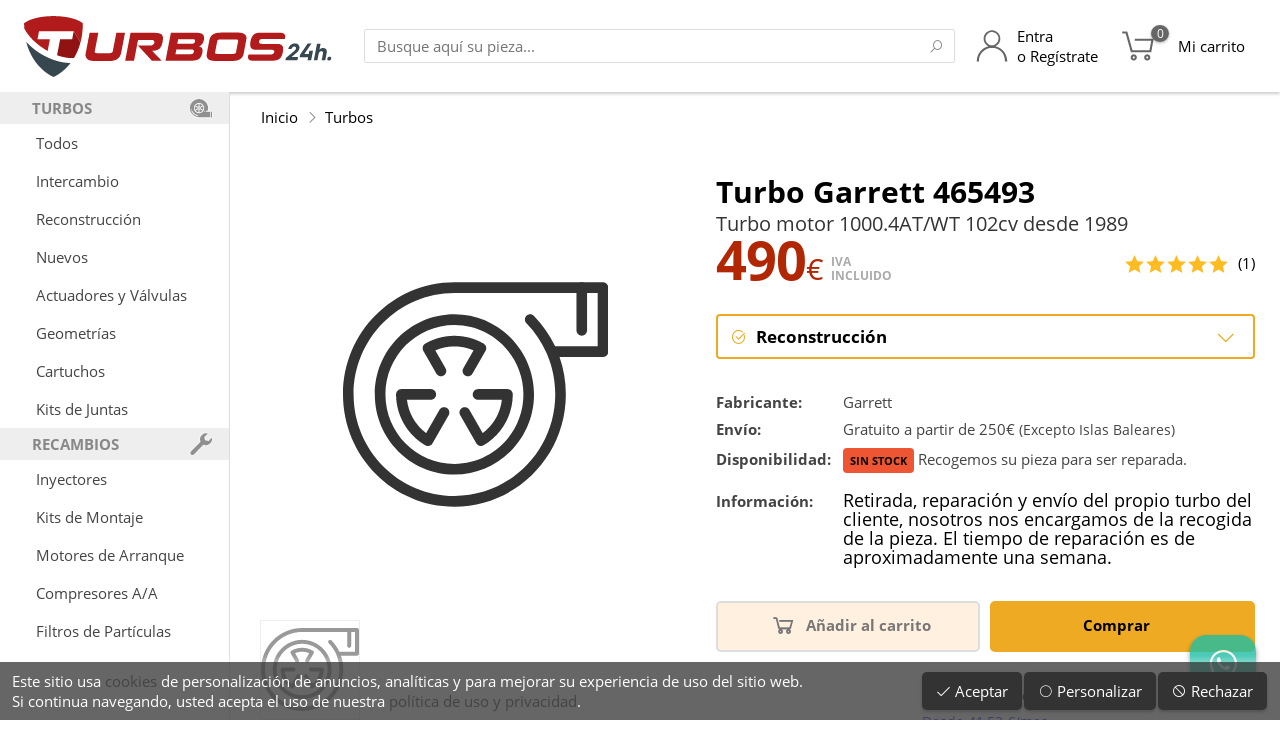

--- FILE ---
content_type: text/html; charset=UTF-8
request_url: https://www.turbos24h.com/i/Turbo-1989-Garrett/465493/
body_size: 34967
content:
<!doctype html>
<html lang="es">
<head>
	<meta http-equiv="Content-Type" content="text/html; charset=UTF-8" />
	<meta name="description" content="Turbo Garrett 465493 para Turbo motor 1000.4AT/WT 102cv desde 1989 referencias compatibles: 312144 312730 465493-0001" />
	<meta name="generator" content="Pablo Rodr&iacute;guez Rey 0.4:Jun/16" />
	<meta name="keywords" content="465493,turbo,turbos,312144,312730,465493-0001,707904,709214,9018534,ta3130,1000.4at/wt" />
	<meta name="viewport" content="user-scalable=no, width=device-width, height=device-height, initial-scale=1" />
	<title>Turbo Garrett 465493 - Turbos24h</title>
	<base href="https://www.turbos24h.com/" />
	<link rel="icon" type="image/x-icon" href="images/favicon.png" />
	<link rel="shortcut icon" href="images/favicon.png" />
	<link rel="apple-touch-icon" href="images/favicon_apple.png" />
	<script type="text/javascript">var data={"skin":{"id":"","nick":"Turbos24h","microid":"T24H"},"s":"","_T":[],"order":{"estados":{"":{"color":"#444","caption":"En preparaci\u00f3n","ico":"cubes"},"espera":{"color":"#666","caption":"En espera de pago","ico":"money"},"enviado":{"color":"#6A0","caption":"Enviado","ico":"envelope-o","garantia":true},"cancelado":{"color":"#933","caption":"Cancelado","ico":"ban"},"devuelto":{"color":"#973","caption":"Devuelto","ico":"check"},"devuelto_parcial":{"color":"#973","caption":"Devuelto parcial","ico":"check","garantia":true}},"metodospago":{"paypal":{"caption":"PayPal","ico":"paypal"},"4B":{"caption":"Tarjeta","ico":"credit-card"},"bizum":{"caption":"Bizum","ico":"mobile"},"xpay":{"caption":"Apple\/Google Pay","ico":"mobile"},"transferencia":{"caption":"Transferencia","ico":"credit-card-alt"},"contado":{"caption":"Contado","ico":"money"},"stripe":{"caption":"Stripe","ico":"stripe"},"aplazame":{"caption":"Aplazame","ico":"receipt"},"cajero":{"caption":"Ingreso cajero","ico":"receipt"}}},"noresume":true,"directconfirm":true,"price":null,"rinfo":false,"productos_cruzados":[],"rating_best":5,"stock":true,"disponible":true,"cart_add_enabled":true,"min_precio":490,"precios_tipos":{"intercambio":{"abbr":"I","id":"intercambio","caption":"Intercambio","btitle":"para intercambio","ttitle":"de intercambio","gcondition":"refurbished","condition":"RefurbishedCondition","preciomin":true,"_disponible":false},"reconstruccion":{"abbr":"R","id":"reconstruccion","caption":"Reconstrucci\u00f3n","btitle":"para reconstrucci\u00f3n","ttitle":"reconstrucci\u00f3n","gcondition":"refurbished","condition":"RefurbishedCondition","preciomin":true,"recogida":true,"_disponible":true,"_enabled":true,"descuento":0,"precio_base":490,"precio":490,"precio_sin_iva":404.9586776859504,"descuento_porcentaje":0},"nuevo":{"id":"nuevo","caption":"Nuevo","btitle":"nuevos","ttitle":"nuevo","gcondition":"new","condition":"NewCondition","preciomin":true,"_disponible":false},"reforzado":{"abbr":"F","id":"reforzado","caption":"Reforzado","btitle":"reforzados","ttitle":"reforzado","gcondition":"refurbished","condition":"RefurbishedCondition","preciomin":true,"_disponible":false}},"descripciones_precios_tipos":{"nuevo":"Turbo nuevo de f\u00e1brica.","intercambio":"Una unidad reconstruida de intercambio por la que usted haya desmontado, de la misma referencia. Aseg\u00farese de que la pieza se entregue en su totalidad. Nuestro servicio de transporte verificar\u00e1 la referencia del turbo y si todo es correcto, realizaremos el intercambio de inmediato, es decir, retiraremos el turbo antiguo y entregaremos el nuevo al mismo tiempo. Recuerde retirar racores de entrada y salida de aceite del turbo actual.","reconstruccion":"Retirada, reparaci\u00f3n y env\u00edo del propio turbo del cliente, nosotros nos encargamos de la recogida de la pieza. El tiempo de reparaci\u00f3n es de aproximadamente una semana.","cartucho":"S\u00f3lo el cartucho del turbo.","hibridado":"Hibridaci\u00f3n del turbo.","reforzado":"Una unidad reconstruida con <b>Rueda MFS Reforzada<\/b>, se env\u00eda en intercambio por la que usted haya desmontado, con la misma referencia. Nuestro servicio de transporte verifica la referencia del turbo, y si es correcta, se realiza el intercambio de inmediato: uno se retira mientras se entrega el otro en el mismo momento.","valvula":"S\u00f3lo la v\u00e1lvula del turbo."},"producto_titulo":"Turbo Garrett 465493","img":{"src":"images\/hicons\/turbo.svg"},"imgs":[{"src":"images\/hicons\/turbo.svg"}],"fabricante":"Garrett","producto":{"marca_id":null,"marca":null,"modelo_id":null,"modelo":null,"variante_id":null,"variante":null,"codigo":null,"motor_id":"4493","motor":"1000.4AT\/WT","inicio":"1989","fin":"0","cc":"4000","cv":"102","motor_referencias":"312144\n312730\n465493-0001","motor_comparacion":"707904\n709214\n9018534\nTA3130","id":"1727","parent_id":"0","tipo_id":"1","titulo":"","fabricante":"Garrett","meta_description":"","resumen":"","referencia":"465493","referencias":"","comparacion":"","cruzadas":"","stock":null,"garantia":"","nuevo_no_original":"","nuevo_casco_viejo":"","opciones":"","visitas":"4857","rating_stars":"5","rating_votes":"1","tipo":"turbo","tipos":"turbos","tipo_elemento":"Turbo","tipo_elementos":"Turbos","garantia_nuevo":"","garantia_intercambio":"","garantia_reconstruccion":"","precio_nuevo":null,"precio_intercambio":null,"precio_reconstruccion":"490.00","precio_cartucho":null,"busqueda":"465493 turbo turbos 312144 312730 465493-0001 707904 709214 9018534 ta3130 1000.4at\/wt","producto_id":"1727","tarifa_id":"1","precio_reforzado":null,"precio_hibridado":null,"precio_valvula":null},"xf":{"ssid":"https:\/\/www.turbos24h.com\/","name":"xf1","class":{"tel":"txt","email":"txt","text":"txt","number":"txt","date":"txt","time":"txt","datetime":"txt","password":"txt","area":"area","checkbox":"checkbox","checkboxes":"checkbox","radio":"radio","select":"cmb","color":"cmd","image":"image","images":"images","audio":"audio","file":"file","files":"files","html":"html","div":"div"},"fields":{"nombre":{"caption":"Nombre","type":"text","readonly":false,"maxlength":255,"required":true,"placeholder":"Nombre completo","width":"100%"},"email":{"caption":"E-Mail","type":"text","readonly":false,"maxlength":255,"required":true,"placeholder":"correo@dominio.es","width":"100%"},"telefono":{"caption":"Tel\u00e9fono","type":"text","readonly":false,"maxlength":120,"required":true,"placeholder":"6XXXXXXXX","width":"100%"},"mensaje":{"caption":"Comentarios","type":"area","maxlength":2048,"placeholder":"Solicito informaci\u00f3n sobre este producto.","width":"100%","height":"128px"}}},"tienda.garantia":"2y","gconversionbuy":"AW-878785006\/Agy-CIm26XEQ7uOEowM","gsurveyoptinmerchantid":122522067,"ekomi":{"token":{"global":"sf14969661e6b16393dcf"}},"user":null,"seo":{"gtag":"AW-878785006","gtag2":"G-SEMJ83K4RW","googletagmanager":"GTM-MGQR94H","gconversionbuy":"AW-878785006\/Agy-CIm26XEQ7uOEowM","ganalytics":"AW-878785006","gsurveyoptinmerchantid":122522067,"facebook":"985754181588433","clarity":"nyjqd99k83","linkedin":"1880769"},"gmaps_googlereviews":{"place":{"address_components":[{"long_name":"4","short_name":"4","types":["street_number"]},{"long_name":"Calle Acero","short_name":"C. Acero","types":["route"]},{"long_name":"Torre-Pacheco","short_name":"Torre-Pacheco","types":["locality","political"]},{"long_name":"Murcia","short_name":"MU","types":["administrative_area_level_2","political"]},{"long_name":"Regi\u00f3n de Murcia","short_name":"MC","types":["administrative_area_level_1","political"]},{"long_name":"Espa\u00f1a","short_name":"ES","types":["country","political"]},{"long_name":"30700","short_name":"30700","types":["postal_code"]}],"adr_address":"<span class=\"street-address\">C. Acero, 4<\/span>, <span class=\"postal-code\">30700<\/span> <span class=\"locality\">Torre-Pacheco<\/span>, <span class=\"region\">Murcia<\/span>, <span class=\"country-name\">Espa\u00f1a<\/span>","business_status":"OPERATIONAL","current_opening_hours":{"open_now":true,"periods":[{"close":{"date":"2025-10-27","day":1,"time":"1400"},"open":{"date":"2025-10-27","day":1,"time":"0900"}},{"close":{"date":"2025-10-27","day":1,"time":"1900"},"open":{"date":"2025-10-27","day":1,"time":"1600"}},{"close":{"date":"2025-10-28","day":2,"time":"1400"},"open":{"date":"2025-10-28","day":2,"time":"0900"}},{"close":{"date":"2025-10-28","day":2,"time":"1900"},"open":{"date":"2025-10-28","day":2,"time":"1600"}},{"close":{"date":"2025-10-29","day":3,"time":"1400"},"open":{"date":"2025-10-29","day":3,"time":"0900"}},{"close":{"date":"2025-10-29","day":3,"time":"1900"},"open":{"date":"2025-10-29","day":3,"time":"1600"}},{"close":{"date":"2025-10-23","day":4,"time":"1400"},"open":{"date":"2025-10-23","day":4,"time":"0900"}},{"close":{"date":"2025-10-23","day":4,"time":"1900"},"open":{"date":"2025-10-23","day":4,"time":"1600"}},{"close":{"date":"2025-10-24","day":5,"time":"1400"},"open":{"date":"2025-10-24","day":5,"time":"0900"}},{"close":{"date":"2025-10-24","day":5,"time":"1900"},"open":{"date":"2025-10-24","day":5,"time":"1600"}}],"weekday_text":["lunes: 9:00\u201314:00, 16:00\u201319:00","martes: 9:00\u201314:00, 16:00\u201319:00","mi\u00e9rcoles: 9:00\u201314:00, 16:00\u201319:00","jueves: 9:00\u201314:00, 16:00\u201319:00","viernes: 9:00\u201314:00, 16:00\u201319:00","s\u00e1bado: Cerrado","domingo: Cerrado"]},"formatted_address":"C. Acero, 4, 30700 Torre-Pacheco, Murcia, Espa\u00f1a","formatted_phone_number":"968 07 49 11","geometry":{"location":{"lat":37.7303434,"lng":-0.9518498999999999},"viewport":{"south":37.72907096970849,"west":-0.9531912802915019,"north":37.73176893029149,"east":-0.9504933197084978}},"icon":"https:\/\/maps.gstatic.com\/mapfiles\/place_api\/icons\/v1\/png_71\/shopping-71.png","icon_background_color":"#4B96F3","icon_mask_base_uri":"https:\/\/maps.gstatic.com\/mapfiles\/place_api\/icons\/v2\/shopping_pinlet","international_phone_number":"+34 968 07 49 11","name":"Turbos 24h","opening_hours":{"open_now":true,"periods":[{"close":{"day":1,"time":"1400","hours":14,"minutes":0,"nextDate":1761566400000},"open":{"day":1,"time":"0900","hours":9,"minutes":0,"nextDate":1761548400000}},{"close":{"day":1,"time":"1900","hours":19,"minutes":0,"nextDate":1761584400000},"open":{"day":1,"time":"1600","hours":16,"minutes":0,"nextDate":1761573600000}},{"close":{"day":2,"time":"1400","hours":14,"minutes":0,"nextDate":1761652800000},"open":{"day":2,"time":"0900","hours":9,"minutes":0,"nextDate":1761634800000}},{"close":{"day":2,"time":"1900","hours":19,"minutes":0,"nextDate":1761670800000},"open":{"day":2,"time":"1600","hours":16,"minutes":0,"nextDate":1761660000000}},{"close":{"day":3,"time":"1400","hours":14,"minutes":0,"nextDate":1761739200000},"open":{"day":3,"time":"0900","hours":9,"minutes":0,"nextDate":1761721200000}},{"close":{"day":3,"time":"1900","hours":19,"minutes":0,"nextDate":1761757200000},"open":{"day":3,"time":"1600","hours":16,"minutes":0,"nextDate":1761746400000}},{"close":{"day":4,"time":"1400","hours":14,"minutes":0,"nextDate":1761220800000},"open":{"day":4,"time":"0900","hours":9,"minutes":0,"nextDate":1761807600000}},{"close":{"day":4,"time":"1900","hours":19,"minutes":0,"nextDate":1761238800000},"open":{"day":4,"time":"1600","hours":16,"minutes":0,"nextDate":1761228000000}},{"close":{"day":5,"time":"1400","hours":14,"minutes":0,"nextDate":1761307200000},"open":{"day":5,"time":"0900","hours":9,"minutes":0,"nextDate":1761289200000}},{"close":{"day":5,"time":"1900","hours":19,"minutes":0,"nextDate":1761325200000},"open":{"day":5,"time":"1600","hours":16,"minutes":0,"nextDate":1761314400000}}],"weekday_text":["lunes: 9:00\u201314:00, 16:00\u201319:00","martes: 9:00\u201314:00, 16:00\u201319:00","mi\u00e9rcoles: 9:00\u201314:00, 16:00\u201319:00","jueves: 9:00\u201314:00, 16:00\u201319:00","viernes: 9:00\u201314:00, 16:00\u201319:00","s\u00e1bado: Cerrado","domingo: Cerrado"]},"photos":[{"height":2436,"html_attributions":["<a href=\"https:\/\/maps.google.com\/maps\/contrib\/105652398103473303718\">Francisco Moreno martinez<\/a>"],"width":1125},{"height":1536,"html_attributions":["<a href=\"https:\/\/maps.google.com\/maps\/contrib\/111889944200567196283\">Turbos 24h<\/a>"],"width":2048},{"height":768,"html_attributions":["<a href=\"https:\/\/maps.google.com\/maps\/contrib\/111889944200567196283\">Turbos 24h<\/a>"],"width":1024},{"height":1476,"html_attributions":["<a href=\"https:\/\/maps.google.com\/maps\/contrib\/112555285287441695482\">Andrea Pascual Rodriguez<\/a>"],"width":813},{"height":262,"html_attributions":["<a href=\"https:\/\/maps.google.com\/maps\/contrib\/111889944200567196283\">Turbos 24h<\/a>"],"width":350},{"height":1476,"html_attributions":["<a href=\"https:\/\/maps.google.com\/maps\/contrib\/112555285287441695482\">Andrea Pascual Rodriguez<\/a>"],"width":813},{"height":4096,"html_attributions":["<a href=\"https:\/\/maps.google.com\/maps\/contrib\/101290920676874186881\">Javier Olea<\/a>"],"width":3072},{"height":1000,"html_attributions":["<a href=\"https:\/\/maps.google.com\/maps\/contrib\/111889944200567196283\">Turbos 24h<\/a>"],"width":1000},{"height":500,"html_attributions":["<a href=\"https:\/\/maps.google.com\/maps\/contrib\/111889944200567196283\">Turbos 24h<\/a>"],"width":588},{"height":4032,"html_attributions":["<a href=\"https:\/\/maps.google.com\/maps\/contrib\/113882243526770849527\">Juan Carlos Berruezo<\/a>"],"width":3024}],"place_id":"ChIJnzR0ASdsYw0RlAvmb8KhAzs","plus_code":{"compound_code":"P2JX+47 Torre-Pacheco, Espa\u00f1a","global_code":"8C9XP2JX+47"},"rating":4.4,"reference":"ChIJnzR0ASdsYw0RlAvmb8KhAzs","reviews":[{"author_name":"RAFAEL QUESADA SEGURRA","author_url":"https:\/\/www.google.com\/maps\/contrib\/113763563402969370568\/reviews","language":"es","original_language":"es","profile_photo_url":"https:\/\/lh3.googleusercontent.com\/a\/ACg8ocKnryNXn4XbZI6Khtb1LkH9s4pH4NyyBV7_pzJux4UCGGrqCA=s128-c0x00000000-cc-rp-mo","rating":1,"relative_time_description":"Hace 2 semanas","text":"Compro un turbo y me env\u00edan un correo electr\u00f3nico de que el d\u00eda 8 proceder\u00e1n a la entrega y recogida del viejo.\n\nSe presenta el d\u00eda 6 el repartidor a entregar el turbo y recoger el otro, le digo que se espere 10 min que tengo el paquete sin preparar, me dice que no se puede esperar y se lleva el turbo que he pagado y me dejan sin turbo y sin dinero!\n\nMe pongo en contacto con la empresa turbos24h y me dicen que hasta que no reciban el turbo no me hacen el abono!\n\nNi tengo turbo ni tengo dinero y ahora a buscar una soluci\u00f3n por otro sitio!\n\nY ya han pasado 3 d\u00edas desde que ocurri\u00f3 esto y todo son pegas y largas para hacerme el abono as\u00ed que estoy sin coche sin turbo y sin dinero la culpa de que no me devuelvan el dinero es tambi\u00e9n de la agencia de transportes no ?","time":1759903191,"translated":false},{"author_name":"Juan Mateos","author_url":"https:\/\/www.google.com\/maps\/contrib\/112245037519823984250\/reviews","language":"es","original_language":"es","profile_photo_url":"https:\/\/lh3.googleusercontent.com\/a-\/ALV-UjWo88-ha92vjGnTD1mhsOQ1oVV6cKQaEvtYIqcZsKraL4KYTE1m=s128-c0x00000000-cc-rp-mo","rating":1,"relative_time_description":"Hace una semana","text":"Hace ya alg\u00fan tiempo les env\u00ede a reparar mi turbo. El turbo que me enviaron aguanto 1 d\u00eda en el coche, el tornillo de la turbina de admisi\u00f3n se salio del eje y destrozo la turbina con la consiguiente aver\u00eda en el coche. Hable con ellos y me hicieron de enviarlo de nuevo, lo revisan y me comunican que es culpa del montaje, me piden 200\u20ac mas para repararlo de nuevo. El montaje lo hice yo mismo como mec\u00e1nico que soy, y antes de montar este turbo se limpio todo bien por posibles virutas que pudiera a ver en el sistema del anterior turbo, se cambio aceite y filtros y las juntas que necesita el turbo nuevo, hasta se mando a limpiar el intercooler por si acaso, vamos que se de sobra los procedimientos a seguir en este tipo de reparaciones. El turbo no se manipulo, llego en la caja, se desembalo y se instalo en el veh\u00edculo. De todas formas a un que algo no se hubiera limpiado bien, que no es el caso, no es motivo para que uno de los tornillos del eje se afloje solo y destroce la turbina, en todo caso se romper\u00eda la turbina simplemente por alg\u00fan elemento que quedara en el sistema del antiguo turbo roto. Ademas un tiempo despu\u00e9s desmonte este turbo y el cartucho parece mas chino que otra cosa, ni referencias ni nada, como si suelen traer otros cartuchos de marcas reconocidas. Conclusi\u00f3n, el dinero tirado con esta empresa, no se hacen cargo si no vuelves a pagar. No soy al primero que le pasa, en internet los foros est\u00e1n llenos de gente que han tenido problemas con ellos, sobretodo con las garant\u00edas.","time":1760090530,"translated":false},{"author_name":"Francisco Moreno martinez","author_url":"https:\/\/www.google.com\/maps\/contrib\/105652398103473303718\/reviews","language":"es","original_language":"es","profile_photo_url":"https:\/\/lh3.googleusercontent.com\/a\/ACg8ocLjyIGR50ob_BA9r9IOPQEFt09ZtWGVlX42VVnEPbHMdN3t-w=s128-c0x00000000-cc-rp-mo-ba3","rating":5,"relative_time_description":"Hace 2 meses","text":"Llevo comprando a esta empresa a\u00f1os y un servicio muy r\u00e1pido calidad en materiales ya que nunca tuve problema a d\u00eda de hoy con ning\u00fan turbo re acondicionado de ellos seguir\u00e9 contando con esta empresa cuando los necesite te asesoran al m\u00ednimo detalle muy responsables   (recomendable)","time":1755111481,"translated":false},{"author_name":"G. Brey E.","author_url":"https:\/\/www.google.com\/maps\/contrib\/108291018737482018623\/reviews","language":"es","original_language":"es","profile_photo_url":"https:\/\/lh3.googleusercontent.com\/a-\/ALV-UjVHZCAdLVbcIZbMgatexg8JEhvfYqYSwEoZ5lh8Q4idIE43lzfn=s128-c0x00000000-cc-rp-mo-ba4","rating":5,"relative_time_description":"Hace una semana","text":"Me montaron hoy un turbo reconstruido que hab\u00eda pedido aqu\u00ed, y la verdad que muy bien, me aconsejaron cual era el apropiado para el coche, el env\u00edo en d\u00eda y medio estaba en el taller, y  est\u00e1 funcionando a la perfecci\u00f3n, esperemos que siga as\u00ed mucho tiempo, recomendable.\nMuchas gracias por todo","time":1760562674,"translated":false},{"author_name":"Elena y Juan y jr","author_url":"https:\/\/www.google.com\/maps\/contrib\/103592567513916584764\/reviews","language":"es","original_language":"es","profile_photo_url":"https:\/\/lh3.googleusercontent.com\/a-\/ALV-UjV8fjrQJF2L8d8TafTJgoIF74Kp4QWp1F7mUqVwelNvMOQFXNYPXg=s128-c0x00000000-cc-rp-mo","rating":5,"relative_time_description":"Hace 2 meses","text":"Tuve que solicitar la garant\u00eda de un turbo reci\u00e9n montado porque hac\u00eda un ruido met\u00e1lico. Finalmente result\u00f3 ser un problema de fogueo en las juntas, por no haberlas sustituido al mismo tiempo que el turbo.\nReconozco que fue un fallo por mi parte y quiero pedir disculpas.\nAgradezco mucho la atenci\u00f3n y el trato recibido por parte del equipo. Muy profesionales.","time":1753956852,"translated":false}],"types":["car_repair","establishment","point_of_interest","store"],"url":"https:\/\/maps.google.com\/?cid=4252420329640954772","user_ratings_total":734,"utc_offset":120,"vicinity":"C. Acero, 4, Torre-Pacheco","website":"https:\/\/www.turbos24h.com\/","html_attributions":[],"utc_offset_minutes":120},"time":1761212708.061845},"carrito_num":null,"consent":{"cookies":"Este sitio usa <a href='cookies'>cookies<\/a> de personalizaci\u00f3n de anuncios, anal\u00edticas y para mejorar su experiencia de uso del sitio web.<br class='nomobile' \/> Si continua navegando, usted acepta el uso de nuestra <a href='legal'>pol\u00edtica de uso y privacidad<\/a>.","consents":{"":{"caption":"Cookies t\u00e9cnicas","description":"Esta cookie se utilizan para actividades que son estrictamente necesarias para gestionar o prestar el servicio que usted nos solicite.","required":true},"analytics_storage":{"caption":"Cookies anal\u00edticas","description":"Estas cookies nos permiten medir el tr\u00e1fico y a analizar su comportamiento con el fin de mejorar nuestro servicio."},"ad_personalization":{"caption":"Personalizaci\u00f3n","description":"Estas cookies nos ayudan a mejorar la calidad de su experiencia de usuario y permiten la interacci\u00f3n con los contenidos con sus datos de usuario, las redes y las plataformas externas."},"ad_storage":{"caption":"Almacenamiento y datos de usuario","description":"Estas cookies nos permiten el almacenamiento de informaci\u00f3n para fines publicitarios."}}},"base":"https:\/\/www.turbos24h.com\/","uri":"\/i\/Turbo-1989-Garrett\/465493\/","server":"https:\/\/www.turbos24h.com"};</script>
	<script type="text/javascript" src="?js=VmPow58Q1a0g62yL8Qc6dBxvYcDBMlpHAJtj3ijjjLTkbtPRxo.DFgORlUYnhWzk.AVf.wPPaqR1gnb8umB.kcKIC4kUuftzL6JzBadd3m0HGUZDQCrl.Ds_UnPB3Sh.YKmf3vgI5gYC1LOj6KbCapIpRCrhrAlHlulqfnTazS7CRNrSoXHaPMoNXjiRpjAxk_LRMUxKnAf3twFk9gxy2Ul6_6.OfXdspmvSru.1VZByvdsAM_sgJ01NuWd0sL.8"></script>
	<script type="text/javascript" src="extra/jquery/jquery-1.12.0.min.js"></script>
	<script type="text/javascript" src="extra/jquery/ui/1.11.4/jquery-ui.js"></script>
	<script type="text/javascript" src="extra/photoswipe/photoswipe.min.js"></script>
	<script type="text/javascript" src="extra/photoswipe/photoswipe-ui-default.min.js"></script>
	<script type="text/javascript" src="https://apis.google.com/js/platform.js" async></script>
	<script type="text/javascript" src="https://sw-assets.ekomiapps.de/static_resources/widget.js" async></script>
	<link rel="stylesheet" media="all" href="?css=NJR4wimzghZp6ZZhYZhXKFJgRCdO_RLvlInW6JNidQpyvL1FoyrbMPcw_rRj8Eqy8vijqdUVGPq52GP5KbmMMIMOmfSi3zwpadlJI2RwtCCZeC8qXVZa7nFNBcsA4BUitYI7YvfFRp4SicjaZFLbGMO.VJC1AXiOh8q3xLkT9OE-" />
	<link rel="stylesheet" media="all" href="extra/photoswipe/photoswipe.css" />
	<link rel="stylesheet" media="all" href="extra/photoswipe/turbos24h-skin/turbos24h-skin.css" />
	<link rel="stylesheet" media="all" href="fonts/line-awesome/css/line-awesome.min.css" />
	<link rel="canonical" href="https://www.turbos24h.com/i/Turbo-1989/465493/" />
	<script type="application/ld+json">{
    "@context": "https:\/\/schema.org",
    "@type": "Product",
    "name": "Turbo Garrett 465493",
    "image": "https:\/\/www.turbos24h.com\/images\/hicons\/turbo.svg",
    "aggregateRating": {
        "@type": "AggregateRating",
        "ratingValue": 5,
        "reviewCount": 1,
        "bestRating": 5,
        "worstRating": 1
    }
}</script>
<style> #page { display: none; } </style>
			<!-- Google Specifics -->
			<script>
				window.dataLayer = window.dataLayer || [];
				function gtag(){dataLayer.push(arguments);}
				gtag('js', new Date());
			</script>
		<script async src='https://www.googletagmanager.com/gtag/js?id=AW-878785006'></script><script>gtag('config', 'AW-878785006', {'allow_enhanced_conversions':true});</script>
<script async src='https://www.googletagmanager.com/gtag/js?id=G-SEMJ83K4RW'></script><script>gtag('config', 'G-SEMJ83K4RW', {'allow_enhanced_conversions':true});</script>
<script type="application/ld+json">
	{
		"@context": "http://schema.org",
		"@type": "WebSite",
		"url": "https://www.turbos24h.com/",
		"potentialAction": {
			"@type": "SearchAction",
			"target": "https://www.turbos24h.com/busqueda?s={search_term_string}",
			"query-input": "required name=search_term_string"
		}
	}
</script>
<script type="application/ld+json">
	{
		"@context": "http://schema.org",
		"@type": "Organization",
		"url": "https://www.turbos24h.com/",
		"logo": "https://www.turbos24h.com/images/turbos24h.svg",
		"contactPoint": [{
			"@type": "ContactPoint",
			"telephone": "+34-658-742-666",
			"contactType": "customer service"
		}]
	}
</script>
<script type="application/ld+json">
	{
		"@context": "http://schema.org",
		"@type": "Organization",
		"url": "https://www.turbos24h.com/",
		"contactPoint": [{
			"@type": "ContactPoint",
			"telephone": "+34-968-074-911",
			"contactType": "customer service"
		}]
	}
</script>
<meta name="theme-color" content="#AA1111" />
	<meta name="TWlqbWc0eHdNN0RiSXp3d002am5Vaz1h" value="723d190542895c578093cd74e945314d" />
	<meta property="og:site_name" content="Turbos24h" />
	<meta property="og:type" content="article" />
	<meta property="og:url" content="https://www.turbos24h.com/i/Turbo-1989/465493/" />
	<meta property="og:image" content="https://www.turbos24h.com/images/hicons/turbo.svg" />
	<meta property="og:title" content="Turbo Garrett 465493" />
	<meta property="og:description" content="Turbo motor 1000.4AT/WT 102cv desde 1989" />
	
	<!-- <all your="base" are="belong/to.us" /> -->
</head>
<body class='web'>
<div id='page' class='page  page_producto web'>

	
					<!-- botón flotante de whatsapp -->
			<div class='permainfo noprint'>
				<a href='https://wa.me/34658742666?text=%C2%A1Hola%21%20Estoy%20hablando%20contigo%20por%20WhatsApp%20Chat%20desde%20Turbos24h.com%20%2ARECUERDE%20TENER%20LA%20REFERENCIA%20DE%20LA%20PIEZA%20PARA%20PODER%20SER%20ATENDIDO%2A%0A%0A' target='_blank' title='Contacta con nosotros por WhatsApp'>
					<span class='la la-whatsapp'></span>
				</a>
			</div>
		
		<datalist id='buscador_datalist'>
					</datalist>

		<header class='head'>

			
				<section class='title'>

					<!--<div class='centrador'>
						<div class='contenido'>-->

							<div class='title_contenido'>

								<span class='title_sep'></span>

								<div class='title_menu_logo'>

									<div id='head_menu_cmd' class='title_link title_menu noprint' title='Menú principal'>
										<div class='title_link_icon'>
											<span class='la la-bars'></span>
										</div>
									</div>

									<div class='title_logo'>
										<a class='logo' href='https://www.turbos24h.com/' title='Turbos24h'>
											<h1><img
												src='[data-uri]'
																								alt=''
											/><span>Turbo Garrett 465493 - Turbos24h</span></h1>
										</a>
									</div>

								</div>

								<span class='title_sep'></span>

								<div class='title_buscador noprint'>
									<div class='head_buscador'>
										<input id='head_buscador_txt' class='txt head_buscador_txt' list='buscador_datalist' value='' placeholder='Busque aquí su pieza...' />
										<button id='head_buscador_cmd' class='cmd head_buscador_cmd' data-search-in='head_buscador_txt'><span class='la la-search'></span><span class='hide'>Buscar</span></button>
									</div>
								</div>

								<span class='fill'></span>

								<div class='title_buscador_button noprint' title='Buscador'>
									<span class='title_link' id='head_buscador_link'>
										<div class='title_link_icon'>
											<span class='la la-search'></span>
										</div>
										<div class='title_link_caption'>
											Búsqueda
										</div>
									</span>
								</div>

								<a class='title_link title_link_big title_usuario noprint' href='usuario' title='Acceso de usuario'>
									<div class='title_link_icon'>
																					<span class='title_icon title_icon_user'></span>
																			</div>
									<div class='title_link_caption'>
																					Entra<br />
											o Regístrate
																			</div>
								</a>

								<a class='title_link title_link_big title_carrito noprint' href='carrito' id='carrito_link'>
									<div class='title_link_icon'>
																					<span class='title_icon title_icon_cart'></span>
																				<span class='hide'>(</span><span id='carrito_count' class='menu_item_badge_count'>0</span><span class='hide'>)</span>
									</div>
									<div class='title_link_caption'>
										<span class='nowrap'>Mi carrito</span>
									</div>
									<div id='carrito_popup'>
										<div class='carrito_popup_caret'>
											<span></span>
										</div>
										<div id='carrito_popup_body'></div>
									</div>
								</a>

								<span class='title_sep'></span>

							</div>

						<!--</div>
					</div>-->

				</section><!-- title -->

				<div class='clear'></div>

			

			
		</header>

		<section class='head_sep'></section>

		<div id='page_background' class='page_background'></div>

		<section class='page_divisor'>

			<nav id='page_menu' class='noprint'>
				<div id='page_menu_body'>
					<div class='head_menu'>
						<ul>
							<!--<li>
								<div class='head_menu_titulo_close' id='head_menu_titulo_close'>
									<span class='head_menu_titulo_close_caption'>
										Todos los productos
									</span>
									<span class='head_menu_titulo_close_icon'>
										<span class='la la-times'></span>
									</span>
								</div>
							</li>-->
							<li>
																					<div class='head_menu_h'>
																									<span class='head_menu_h_icon' style='background-image:url([data-uri]);'></span>
																								<span class='head_menu_h_caption'>Turbos</span>
											</div>
																			</li><li>
																					<a class='head_menu_link' href='turbos'>
																								Todos											</a>
																			</li><li>
																					<a class='head_menu_link' href='turbos.intercambio'>
																								Intercambio											</a>
																			</li><li>
																					<a class='head_menu_link' href='turbos.reconstruccion'>
																								Reconstrucción											</a>
																			</li><li>
																					<a class='head_menu_link' href='turbos.nuevo'>
																								Nuevos											</a>
																			</li><li>
																					<a class='head_menu_link' href='actuadores-valvulas'>
																								Actuadores y Válvulas											</a>
																			</li><li>
																					<a class='head_menu_link' href='geometrias'>
																								Geometrías											</a>
																			</li><li>
																					<a class='head_menu_link' href='cartuchos'>
																								Cartuchos											</a>
																			</li><li>
																					<a class='head_menu_link' href='kitsdejuntas'>
																								Kits de Juntas											</a>
																			</li><li>
																					<div class='head_menu_h'>
																									<span class='head_menu_h_icon' style='background-image:url([data-uri]);'></span>
																								<span class='head_menu_h_caption'>Recambios</span>
											</div>
																			</li><li>
																					<a class='head_menu_link' href='inyectores'>
																								Inyectores											</a>
																			</li><li>
																					<a class='head_menu_link' href='kitsdemontaje'>
																								Kits de Montaje											</a>
																			</li><li>
																					<a class='head_menu_link' href='motoresdearranque'>
																								Motores de Arranque											</a>
																			</li><li>
																					<a class='head_menu_link' href='compresoresaa'>
																								Compresores A/A											</a>
																			</li><li>
																					<a class='head_menu_link' href='faps'>
																								Filtros de Partículas											</a>
																			</li>						</ul>
						<!--<div>
							<div class='mobile' style='padding-top:400%;background:#F0F;'></div>
						</div>-->
					</div>
				</div>
			</nav><!-- page_menu -->

			<main id='page_main' class='main'>
				<section id='page_body' class='body'>

											<nav class='migas'>
							<div class='centrador'>
								<div class='contenido'>
									<div class='margen'>
										<ul>
											<li><a href='https://www.turbos24h.com/'>Inicio</a></li><li><span class='la la-angle-right'></span></li><li><a href='turbos'>Turbos</a></li>										</ul>
									</div>
								</div>
							</div>
						</nav>
					
	<div class='contenido contenido_oscuro'>

	<div class='centrador'>
		<div class='contenido'>
			<div class='margenes'>

				<section class='producto'>

					<div class='informacion'>

						<div class='h_grupo_cabecera'>

							<div class='cabecera_titulos_motores'>

								<div class='producto_title'>Turbo Garrett 465493</div>

								<h2 id='product_title'>Turbo motor 1000.4AT/WT 102cv desde 1989</h2>

								
							</div>

							<div class='informacion_precio_rating'>

								<section class='informacion_precio'>

									
									<div class='producto_precio_body'>
										<div id='precio' class='producto_precio'></div>
									</div>

								</section>

								<section class='product_rating_stock'>

																			<div id='rating' class='product_rating '>
											<div class='product_rating_body'>
												<span class='product_rating_image'>
													<span class='product_rating_stars'>
																													<div id='rating_star_1' class='product_rating_star product_rating_star_active'>
																<span class='rating_star_filled la la-star'></span>
																<span class='rating_star_empty la la-star-o'></span>
															</div>
																													<div id='rating_star_2' class='product_rating_star product_rating_star_active'>
																<span class='rating_star_filled la la-star'></span>
																<span class='rating_star_empty la la-star-o'></span>
															</div>
																													<div id='rating_star_3' class='product_rating_star product_rating_star_active'>
																<span class='rating_star_filled la la-star'></span>
																<span class='rating_star_empty la la-star-o'></span>
															</div>
																													<div id='rating_star_4' class='product_rating_star product_rating_star_active'>
																<span class='rating_star_filled la la-star'></span>
																<span class='rating_star_empty la la-star-o'></span>
															</div>
																													<div id='rating_star_5' class='product_rating_star product_rating_star_active'>
																<span class='rating_star_filled la la-star'></span>
																<span class='rating_star_empty la la-star-o'></span>
															</div>
																											</span>
												</span>
												<span class='product_rating_value'>5</span>
												<span class='product_rating_best'>5</span>
												<span class='product_rating_count' id='rating_votes'>(1)</span>
																									<div id='product_rating_login' class='tooltip'>
														<span class='tooltip_tick'></span>
														<a href='?ref=465493&login'>Inicia sesión</a> para poder dejar una valoración.
													</div>
																							</div>
										</div>
									
									
								</section>

							</div>

						</div>


						<div class='informacion_cuadro'>

							<section class='producto_cart_tipos'>

								
									<div class='marv'>
										<div class='producto_cart_combo_items noselect' id='combo_items'>
											<div class='producto_tipos_combo'>
												<div class='producto_tipos_combo_icon'><span class='la la-angle-down'></span></div>
												<div tabindex='0' id='producto_tipo_combo' class='producto_tipo_combo producto_cart_cmd_activo'>
													No disponible
												</div>
											</div>
											<div class='producto_cart_items' id='producto_cart_items'>
																									<div itemscope itemtype="http://schema.org/Product">
														<meta itemprop="sku" content="1727" />
														<meta itemprop="mpn" content='T24H-1727-p_reconstruccion' />
														<meta itemprop="name" content="Turbo Garrett 465493" />
														<meta itemprop="description" content='Turbo Garrett 465493' />
														<meta itemprop="brand" content="Garrett" />
																													<meta itemprop="image" content="images/hicons/turbo.svg" />
																																											<div itemscope itemprop="aggregateRating" itemtype="http://schema.org/AggregateRating">
																<meta itemprop="ratingValue" content="5" />
																<meta itemprop="bestRating" content="5" />
																<meta itemprop="reviewCount" content="1" />
															</div>
																												<div itemprop="offers" itemscope itemtype="http://schema.org/Offer">
															<meta itemprop="availability" content='InStock' />
															<meta itemprop="itemCondition" content='RefurbishedCondition' />
															<meta itemprop="price" content='490' />
															<meta itemprop="priceValidUntil" content='2026-03-02T00:00:00+01:00' />
															<meta itemprop="priceCurrency" content="EUR" />
															<meta itemprop="url" content='https://www.turbos24h.com/i/Turbo-1989/465493/?price=reconstruccion' />
														</div>
													</div>
													<div class='producto_cart_item'>
														<button
															id='producto_cart_cmd_reconstruccion' class='producto_cart_cmd' onClick='app.productos.select("reconstruccion");' ontouchstart='app.productos.select("reconstruccion");' 															title='Retirada, reparaci&oacute;n y env&iacute;o del propio turbo del cliente, nosotros nos encargamos de la recogida de la pieza. El tiempo de reparaci&oacute;n es de aproximadamente una semana.'
														>
															<div class='producto_cart_cmd_body'>
																<span class='producto_cart_cmd_icon producto_cart_cmd_checked la la-check-circle'></span>
																<span class='producto_cart_cmd_icon producto_cart_cmd_unchecked la la-circle-o'></span>
																Reconstrucción<br/>
																															</div>
														</button>
													</div>
																							</div>
										</div>
									</div>

								
							</section>
						</div>


						<section class='informacion_cuadro'>
							<div class='marv'>

								<div class='informacion_datos'>

																			<div class='informacion_dato' id='informacion_dato_fabricante'>
											<span class='informacion_nombre'>Fabricante:</span>
											<span class='informacion_valor'>
												<span class='informacion_fabricante' itemprop='brand'>
													Garrett												</span>
											</span>
										</div>
									
									
										<div class='informacion_dato' id='informacion_dato_envio'>
											<span class='informacion_nombre'>Envío:</span>
											<span class='informacion_valor'>
												<span class='informacion_envio'>
																										Gratuito a partir de 250€ <span style='font-size:0.9em;'>(Excepto Islas Baleares)</span>												</span>
											</span>
										</div>

									
									<div class='informacion_dato informacion_dato_wrap' id='informacion_dato_disponibilidad'>
										<span class='informacion_nombre'>Disponibilidad:</span>
										<span class='informacion_valor'>
											<span id='informacion_valor_disponibilidad'>
																									<div class='informacion_recibelo' title='Pulse para ampliar información de recepción' onClick='javascript:app.infoRecibeloVisibleSwap();'>
															<span class='informacion_recibelo_fecha'>
																<span id='envio_defecto'><span class='product_stock_tag_instock'>En Stock</span><span class='hide'>:</span> <span id='envio_timerdown'></span></span>															</span>
														<span class='informacion_recibelo_caret'>
															<span class='la la-angle-right'></span>
														</span>
														<div class='clear'></div>
													</div>
													<div class='informacion_recibelo_oculto'>
														Plazo de entrega estimado para envíos a península en días laborales.
													</div>
																							</span>
										</span>
									</div>

									<div class='informacion_dato informacion_dato_wrap' id='informacion_dato_disponibilidad'>
										<span class='informacion_nombre'>Información:</span>
										<span class='informacion_valor'>
											<section class='producto_tipo_descripcion'>
												<div id='producto_tipo_descripcion' tabindex='0'></div>
											</section>
										</span>
									</div>

																			<meta itemprop="description" content='Turbo Garrett 465493' />
									
								</div>

								<!--
									<div class=''>
										<section class='producto_tipo_descripcion'>
											<div id='producto_tipo_descripcion' tabindex='0'></div>
										</section>
									</div>
								-->

							</div>
						</section>


						
															<div class='informacion_cuadro'>
									<section class='informacion_comprar'>
										<div class='marv'>
											<div class='producto_cmds'>
												<button id='cmd_cart_add' class='cmd cmd_big producto_cmd producto_cmd_cart fill' onClick='app.productos.add()' disabled title='Añadir al carrito'>
													<span class='producto_cmd_icon la la-shopping-cart'></span>
													<span class='nomobile'>Añadir al carrito</span>
													<span class='mobile'>Al carrito</span>
												</button>
												<button id='cmd_buy' class='cmd cmd_big producto_cmd producto_cmd_buy fill' onClick='app.productos.buy()' disabled>
													Comprar
													<span class='nomobile producto_cmd_icon la la-arrow-right'></span>
												</button>
											</div>
										</div>
																			</section>
								</div>
							
							<section class='informacion_comprar_movil'>

								
								<div class='informacion_comprar_movil_cmds'>
																			<a class='cmd cmd_big cmd_whatsapp' href='https://wa.me/34658742666?text=%C2%A1Hola%21%20Estoy%20hablando%20contigo%20por%20WhatsApp%20Chat%20desde%20Turbos24h.com%20%2ARECUERDE%20TENER%20LA%20REFERENCIA%20DE%20LA%20PIEZA%20PARA%20PODER%20SER%20ATENDIDO%2A%0A%0A'>
											<span class='la la-whatsapp'></span>
										</a>
																		<button id='cmd_buy_movil' class='cmd cmd_big cmd_buy' onClick='app.productos.buy()' disabled>
										<span class='cmd_buy_caption'>Comprar</span>
										<span class='cmd_buy_price' id='precio_movil'></span>
									</button>
								</div>

							</section>

						
						
							<input id='precio_aplazame' type='hidden' value='' />

							<script src="https://cdn.aplazame.com/aplazame.js"
								data-aplazame="5b22c3c085401e31c4184febd51f8b02887f08c5"
								data-sandbox="false"
								async defer></script>

							<div data-aplazame-widget-instalments
								data-price="#precio_aplazame"
								data-currency="EUR"
								data-country="ES"
								data-view="product"></div>

						
						
						
						<section class='propiedades_compra'>
							<div class='propiedades_compra_item'>
								<div class='propiedades_compra_item_icon'><span class='la la-handshake-o'></span></div>
								<div class='propiedades_compra_item_caption'>Garantía<br /><b id='garantia_caption'>Hasta 2 años</b></div>
							</div>
							<div class='propiedades_compra_separador'></div>
							<div class='propiedades_compra_item'>
								<div class='propiedades_compra_item_icon'><span class='la la-shield'></span></div>
								<div class='propiedades_compra_item_caption'>
									Pago 100% <b>seguro</b><br />
																			<img src='images/bizum.png' height='18' title='Pago rápido con Bizum' alt='Bizum' />
																																					<img src='images/visa.png' height='18' title='Pago seguro con Tarjeta VISA' alt='VISA' />
										<img src='images/mastercard.png' height='18' title='Pago seguro con Tarjeta MASTER' alt='MasterCard' />
																	</div>
							</div>
							<div class='propiedades_compra_separador'></div>
							<div class='propiedades_compra_item'>
								<div class='propiedades_compra_item_icon'><span class='la la-truck'></span></div>
								<div class='propiedades_compra_item_caption'>Envío<br /><b>24/48h</b></div>
							</div>
						</section>

						<!-- enlaces para compartir -->
													<section class='informacion_cuadro'>
								<div class=''>
									<div class='informacion_datos informacion_datos_center'>
										<div class='informacion_dato informacion_dato_nobreak' id='informacion_compartir'>
											<span class='informacion_nombre informacion_nombre_compartir'>
												<span class='nomobile'>Comparte este producto:</span>
												<span class='mobile'>Compartir:</span>
											</span>
											<span class='informacion_valor'>
												<span class='sharelinks'>
																											<a class='sharelink' href='https://web.whatsapp.com/send?text=Mira%20lo%20que%20he%20visto%20en%20Turbos24h%3A%20Turbo%20Garrett%20465493%20https%3A%2F%2Fwww.turbos24h.com%2F%3Fref%3D465493' title='Compartir en WhatsApp' target='_blank'>
															<span class='la la-whatsapp'></span>
														</a>
																											<a class='sharelink' href='https://twitter.com/intent/tweet?original_referer=https%3A%2F%2Fwww.turbos24h.com%2F%3Fref%3D465493&text=Turbo%20Garrett%20465493%0Ahttps%3A%2F%2Fwww.turbos24h.com%2F%3Fref%3D465493&tw_p=tweetbutton&via=turbos24h' title='Compartir en Twitter' target='_blank'>
															<span class='la la-twitter'></span>
														</a>
																											<a class='sharelink' href='https://www.facebook.com/sharer.php?u=https%3A%2F%2Fwww.turbos24h.com%2F%3Fref%3D465493' title='Compartir en Facebook' target='_blank'>
															<span class='la la-facebook'></span>
														</a>
																											<a class='sharelink' href='mailto:amigo@correo.es?subject=Mira%20lo%20que%20he%20visto%20en%20Turbos24h&body=Turbo%20Garrett%20465493%20https%3A%2F%2Fwww.turbos24h.com%2F%3Fref%3D465493' title='Compartir en Mail' target='_blank'>
															<span class='la la-envelope-o'></span>
														</a>
																									</span>
											</span>
										</div>
									</div>
								</div>
							</section>
						
						
					</div>

					<div class='separador'></div>

					<div class='imagenes'>

						<div class='imagenes_main images_noimage'>

							<section class='producto_imagen_principal'>
								<div class='producto_imagen_slider'>
																			<div
											id='producto_imagen_0'
											class='producto_imagen'
											style='background-image:url(images/hicons/turbo.svg);'
										>
											<img class='hide' src='images/hicons/turbo.svg' alt='Turbo Garrett 465493' title='Turbo Garrett 465493'
																									aria-labelledby='product_title'
																							/>
										</div>
																	</div>
								<div class='producto_imagen_ar' id='producto_imagen_slider'></div>
							</section>

															<section class='producto_imagenes nomobile'>
																			<div class='producto_imagen_tn'>
											<div class='producto_imagen' style='background-image:url(images/hicons/turbo.svg);'>
												<div class='producto_imagen_ar'></div>
												<img id='producto_imagen_tn_0' class='producto_imagen_cimg' src='images/hicons/turbo.svg' alt='Turbo Garrett 465493' title='Turbo Garrett 465493'
																											aria-labelledby='product_title'
																									/>
											</div>
										</div>
																	</section>
							
							<div class='imagenes_foot'>
								Imágenes orientativas
							</div>

						</div>

						<!--
						<div class='imagenes_capturas'>
							<div class='imagen_captura'>
								<div class='producto_qrcode'>
									<img class='vbottom' src='https://www.turbos24h.com/i/Turbo-1989/465493/?ref=465493&ajax=qrcode'>
								</div>
							</div>
						</div>
						-->

						
					</div>

				</section>

				<div class='informacion_abajo'>

					<section class='informacion_detalles'>

						<div class='informacion_cuadro'>
							<div class='informacion_referencias'>

																	<section class='mar informacion_referencias_base'>
										<h4>Referencias Compatibles</h4>
										<ul class='informacion_lista informacion_lista_referencias'>
											<li class='informacion_lista_li informacion_lista_li_head'><h3><b>465493</b></h3></li>
																							<li class='informacion_lista_li informacion_lista_li_head'><h3><a href='https://www.turbos24h.com/i/Turbo-1989/312144/'>312144</a></h3></li>
												<!-- <li class='informacion_lista_li informacion_lista_li_head'><h3>312144</h3></li> -->
																							<li class='informacion_lista_li informacion_lista_li_head'><h3><a href='https://www.turbos24h.com/i/Turbo-1989/312730/'>312730</a></h3></li>
												<!-- <li class='informacion_lista_li informacion_lista_li_head'><h3>312730</h3></li> -->
																							<li class='informacion_lista_li informacion_lista_li_head'><h3><a href='https://www.turbos24h.com/i/Turbo-1989/465493-0001/'>465493-0001</a></h3></li>
												<!-- <li class='informacion_lista_li informacion_lista_li_head'><h3>465493-0001</h3></li> -->
																					</ul>
									</section>
								
																	<section class='mar informacion_referencias_especificas'>
										<h4>Específicas </h4>
										<ul class='informacion_lista informacion_lista_referencias'>
																							<li class='informacion_lista_li informacion_lista_li_head'><h3><a href='https://www.turbos24h.com/i/Turbo-1989/TA3130/'>TA3130</a></h3></li>
												<!-- <li class='informacion_lista_li informacion_lista_li_head'><h3>TA3130</h3></li> -->
																							<li class='informacion_lista_li informacion_lista_li_head'><h3><a href='https://www.turbos24h.com/i/Turbo-1989/707904/'>707904</a></h3></li>
												<!-- <li class='informacion_lista_li informacion_lista_li_head'><h3>707904</h3></li> -->
																							<li class='informacion_lista_li informacion_lista_li_head'><h3><a href='https://www.turbos24h.com/i/Turbo-1989/709214/'>709214</a></h3></li>
												<!-- <li class='informacion_lista_li informacion_lista_li_head'><h3>709214</h3></li> -->
																							<li class='informacion_lista_li informacion_lista_li_head'><h3><a href='https://www.turbos24h.com/i/Turbo-1989/9018534/'>9018534</a></h3></li>
												<!-- <li class='informacion_lista_li informacion_lista_li_head'><h3>9018534</h3></li> -->
																					</ul>
									</section>
								
							</div>
						</div>

						
													<div class='informacion_cuadro'>
								<section class='mar producto_faq' id='producto_faq'>
									<h3 class='acenter'>Preguntas Frecuentes</h3>
									
<h4>¿Cuánto tarda en llegar mi pedido?</h4>
<blockquote>
	<p><strong>Península:</strong> Entregamos en un plazo estimado de <strong>24 a 48 horas laborables</strong>, si realizas tu pedido antes de las <strong>17:00 h</strong>.</p>
	<p><strong>Islas Baleares:</strong> El tiempo estimado de entrega es de <strong>48 a 72 horas laborables</strong>.</p><p><em>Los plazos pueden variar según el destino y la disponibilidad del producto.</em></p>
</blockquote>

<h4>¿Qué garantía tiene mi pieza?</h4>
<blockquote>
	<p>La garantía varía según el tipo de producto:</p>
	<ul>
		<li><strong>3 años de garantía</strong>: Para productos nuevos adquiridos por consumidores finales.</li>
		<li><strong>2 años de garantía</strong>: Para el resto de productos (excepto los indicados a continuación).</li><li><strong>6 meses de garantía</strong>: Inyectores de intercambio, actuadores, motores de arranque y compresores de aire acondicionado.</li></ul><p><em>Todas nuestras garantías cumplen con la legislación vigente. Consulta nuestras <a href="https://www.turbos24h.com/condiciones">condiciones generales</a> para más información.&nbsp;</em></p><ul>
	</ul>
</blockquote>

<h4>¿Cómo puedo seguir mi envió?</h4>
<blockquote>
	<p>Te enviaremos un correo electrónico con la factura de venta, incluyendo el seguimiento del pedido para que puedas localizar tu paquete en todo momento.</p><p>Además, desde tu <strong>panel de usuario</strong> en nuestra web puedes ver en todo momento el estado de tu pedido.</p>
</blockquote>

<h4>¿Se puede devolver el artículo?</h4>
<blockquote>
	<p>Sí, puedes devolver cualquier producto en el plazo de <strong>14 días naturales</strong> desde la fecha de entrega.</p><p>Condiciones:</p><ul><li>El producto <strong>no debe haber sido montado ni manipulado</strong></li><li>Debe devolverse en su <strong>embalaje original</strong> y en <strong>perfectas condiciones</strong></li></ul>
</blockquote>								</section>
							</div>
						
					</section><!-- informacion_detalles -->

				</div>
			</div>
		</div>
	</div>

</div>

<!-- Root element of PhotoSwipe. Must have class pswp. -->
<div id="pswp" class="pswp" tabindex="-1" role="dialog" aria-hidden="true">
	<!-- Background of PhotoSwipe. It's a separate element as animating opacity is faster than rgba(). -->
	<div class="pswp__bg"></div>
	<!-- Slides wrapper with overflow:hidden. -->
	<div class="pswp__scroll-wrap">
		<!-- Container that holds slides. 
			PhotoSwipe keeps only 3 of them in the DOM to save memory.
			Don't modify these 3 pswp__item elements, data is added later on. -->
		<div class="pswp__container">
			<div class="pswp__item"></div>
			<div class="pswp__item"></div>
			<div class="pswp__item"></div>
		</div>
		<!-- Default (PhotoSwipeUI_Default) interface on top of sliding area. Can be changed. -->
		<div class="pswp__ui pswp__ui--hidden">
			<div class="pswp__top-bar">
				<div class="pswp__counter"></div>
				<button class="pswp__button pswp__button--close" title="Cerrar (ESC)"></button>
				<button class="pswp__button pswp__button--share" title="Compartir"></button>
				<button class="pswp__button pswp__button--fs" title="Pantalla completa"></button>
				<button class="pswp__button pswp__button--zoom" title="Zoom +/-"></button>
				<div class="pswp__preloader">
					<div class="pswp__preloader__icn">
						<div class="pswp__preloader__cut">
							<div class="pswp__preloader__donut"></div>
						</div>
					</div>
				</div>
			</div>
			<div class="pswp__share-modal pswp__share-modal--hidden pswp__single-tap">
				<div class="pswp__share-tooltip"></div> 
			</div>
			<button class="pswp__button pswp__button--arrow--left" title="Anterior (Izquierda)"></button>
			<button class="pswp__button pswp__button--arrow--right" title="Siguiente (Derecha)"></button>
			<div class="pswp__caption">
				<div class="pswp__caption__center"></div>
			</div>
		</div>
	</div>
</div>

<script>

	var xf=new xForm3(data.xf);

	var app={

		"expand":function(id){
			var e=gid(id);
			var expandable=e.querySelector('.expandable');
			if (expandable) {
				classEnable(e, "expanded", !expandable.style.height);
				if (expandable.style.height) {
					expandable.style.height="";
				} else {
					var wrapper=expandable.firstElementChild;
					if (wrapper) {
						var styles=window.getComputedStyle(wrapper);
						var margin=parseFloat(styles.marginTop)+parseFloat(styles.marginBottom);
						expandable.style.height=Math.ceil(wrapper.clientHeight+margin)+"px";
					}
				}
			}
		},

		"precioText":function(n){
			var e=parseInt(n);
			var d=parseInt((parseFloat(n)-e)*100);
			return "<b>"+e+"</b>"+(d?","+d:"")+"€";
		},

		// gestion de ratings
		"ratings":{

			"popupValoracion":function(visible){
				classEnable("product_rating_result", "tooltip_hidden", !visible);
				classEnable("product_rating_result", "tooltip_visible", visible);
			},

			"click":function(star) {
				if (data.user && !app.ratings.valorado) {
					kernel.ajax("star.set",{ 
						"star":star
					},function(r){
						if (r.ok) {
							app.ratings.valorado=true;
							data.producto=array_merge(data.producto, r.rating);
							classDel("rating", "product_rating_clickable");
							gidset("product_rating_valoracion", "¡Gracias por dejar una valoración!");
							app.ratings.popupValoracion(true);
							app.ratings.refresh();
							setTimeout(function(){
								app.ratings.popupValoracion(false);
							}, 3000);
						}
					});
				}
			},

			"hover":function(star) {
				if (data.user && !app.ratings.valorado)
					for (var i=1; i <= data["rating_best"]; i++)
						classEnable("rating_star_"+i, "product_rating_star_hover", (i <= star));
			},

			"refresh":function() {
				if (data.producto) {
					var stars=parseInt(data.producto["rating_stars"]);
					var votes=parseInt(data.producto["rating_votes"]);
					for (var i=1; i <= data["rating_best"]; i++) {
						classDel("rating_star_"+i, "product_rating_star_hover");
						classEnable("rating_star_"+i, "product_rating_star_active", (i <= stars));
					}
					gidset("rating_votes", "("+spn(votes)+")");
				}
			},

			"init":function() {
				if (gid("rating_votes")) {
					for (var i=1; i <= data["rating_best"]; i++) {
						var e=gid("rating_star_"+i);
						e.setAttribute("data-star", i);
						e.onclick    =function(){ app.ratings.click(parseInt(this.getAttribute("data-star"))); };
						e.onmouseover=function(){ app.ratings.hover(parseInt(this.getAttribute("data-star"))); };
						e.onmouseout =function(){ app.ratings.refresh(); };
					}
					app.ratings.refresh();
				}
			}

		},

		"infoRecibeloVisibleSwap":function(){
			this.enabled=(this.enabled?false:true);
			classEnable("informacion_dato_disponibilidad", "informacion_recibelo_visible", this.enabled);
		},

		// gestión de productos
		"productos":{

			"seleccionado":false,

			"add":function(gobuy){
				app.carrito.add({"items":[{"tipo":data.tipo}], "gobuy":(gobuy?true:false)});
			},

			"buy":function(){
				app.productos.add(true);
			},

			"cruzados":{

				"className":"productocruzado_checked",

				"count":function(){
					return array_count(data["productos_cruzados"]);
				},

				"selected":function(index){
					return hasClass("productocruzado_"+index, app.productos.cruzados.className);
				},

				"add":function(){
					if (app.productos.cruzados.count()) {
						var items=[];
						for (var pi in data["productos_cruzados"]) {
							var p=data["productos_cruzados"][pi];
							if (app.productos.cruzados.selected(pi)) {
								if (!items.length) items.push({"tipo":data.tipo});
								items.push({"cruzado":p.id});
							}
						}
						if (items.length) app.carrito.add({"items":items, "gocart":true});
					}
				},

				"swap":function(index){
					classSwap("productocruzado_"+index, app.productos.cruzados.className);
					app.productos.cruzados.refresh();
				},

				"refresh":function(){
					if (!gid("productoscruzados_total_cmd")) return false;
					var puede_comprar=(!data.user || parseInt(data.user.comprar)?true:false);
					if (app.productos.cruzados.count()) {
						var count=0;
						var precio_total=parseFloat(data.precio.precio);
						gidset("productocruzado_base_caption", "<span>ARTÍCULO ACTUAL</span> "+data.producto.tipo_elemento+" "+data.precio.ttitle+"<br />"+app.precioText(precio_total));
						for (var pi in data["productos_cruzados"]) {
							var p=data["productos_cruzados"][pi];
							if (app.productos.cruzados.selected(pi)) {
								var precio_parcial=parseFloat(p.precio_nuevo);
								precio_total+=precio_parcial;
								count++;
								// data.producto.tipo_elemento+" "+data.precio.ttitle+" "+app.precioText(precio_parcial)
							}
						}
						gidset("productoscruzados_total_precio", app.precioText(precio_total));
						gidset("productoscruzados_total_caption", (count?"Total con "+count+" productos seleccionados:":"Total sin seleccionar otros productos:"));
						gidset("productoscruzados_total_cmd_caption", (count?"Añadir la selección al carrito":"Seleccione productos para añadir"));
						gid("productoscruzados_total_cmd").disabled=!count || !puede_comprar;
					}
				}

			},

			"select":function(tipo){
				data.precio=data["precios_tipos"][tipo];
				data.enabled=(data.precio._disponible && data.precio.precio);
				//alert(adump(data.producto));
				//alert(adump(data.precio));
				if (!data.enabled) return false;

				// datos
				var puede_comprar=(!data.user || parseInt(data.user.comprar)?true:false);
				
				// cambio de selección
				if (data.tipo) classDel("producto_cart_cmd_"+data.tipo, "producto_cart_cmd_activo");
				classAdd("producto_cart_cmd_"+tipo, "producto_cart_cmd_activo");

				// texto de combo
				gidset("producto_tipo_combo", gidget("producto_cart_cmd_"+tipo));
				//gid("producto_tipo_descripcion").focus();
				document.activeElement.blur();

				// si es de tipo reconstrucción, ocultar texto disponibilidad
				var ivd=gid("informacion_valor_disponibilidad");
				var es_reconstruccion=(tipo == "reconstruccion");
				if (!data.informacion_valor_disponibilidad) data.informacion_valor_disponibilidad=gidget("informacion_valor_disponibilidad");
				gidset("informacion_valor_disponibilidad", (es_reconstruccion
					?""
						+"<span id='envio_defecto'>"
							+"<span class='product_stock_tag_nostock'>Sin Stock</span>"
							+"<span>Recogemos su pieza para ser reparada.</span>"
						+"</span>"
					:data.informacion_valor_disponibilidad
				));

				// establecer texto tiempo de garantía
				var garantia=(data.producto["garantia"]?data.producto["garantia"]:data.producto["garantia_"+tipo]);
				if (!garantia) garantia=data["tienda.garantia"];
				gidset("garantia_caption", (garantia?kernel.durationText(garantia):""));

				// si tengo precio...
				if (data.enabled) {

					// renderizar precios
					gidset("precio", ""
						+"<span class='producto_cart_precio_nota "+(data.precio.descuento?"producto_precio_con_descuento":"")+"'>"
							+"<span class='producto_cart_precio'>"
								+app.precioText(data.precio.precio)
							+"</span>"
							+"<span class='producto_cart_cmd_nota_item'>"
								+"<span class='producto_cart_cmd_nota_caption'>IVA<br />INCLUIDO</span>"
							+"</span>"
						+"</span>"
					);

					// copiar precio en precio de la vista móvil (flotante)
					gidset("precio_movil", gidget("precio"));

					// precio widget aplazame
					if (gid("precio_aplazame")) gidval("precio_aplazame", parseFloat(data.precio.precio));

				}

				// descripción y botones
				var desc=(data.descripciones_precios_tipos && data.descripciones_precios_tipos[tipo]?data.descripciones_precios_tipos[tipo]:"")
				gidset("producto_tipo_descripcion", desc);
				if (tipo) {
					gid("cmd_cart_add").disabled =!puede_comprar;
					gid("cmd_buy").disabled      =!puede_comprar;
					gid("cmd_buy_movil").disabled=!puede_comprar;
				}

				// modificar URL
				if (tipo) history.replaceState({}, null, alink({"price":tipo}));

				// actualizar última selección
				data.tipo=tipo;

				// quitar el fabricante cuando el producto nuevo no sea original
				classEnable("informacion_dato_fabricante", "informacion_dato_hide", (tipo == "nuevo" && data.producto && parseInt(data.producto.nuevo_no_original)));

				// actualizar precio de productos cruzados
				app.productos.cruzados.refresh();

				// ok
				return true;

			},

			"autoselect":function(){

				for (var tipo in data["precios_tipos"])
					if (data.price == tipo) {
						app.productos.select(tipo)
						return;
					}

				for (var tipo in data["precios_tipos"])
					if (app.productos.select(tipo))
						break;

			},

			"init":function(){

				var combo_focused=false;
				gid("producto_tipo_combo").onmousedown=gid("producto_tipo_combo").ontouchstart=function(){
					combo_focused=(gid("producto_tipo_combo") == document.activeElement);
				};
				gid("producto_tipo_combo").onclick=function(){
					if (combo_focused && (gid("producto_tipo_combo") == document.activeElement)) {
						document.activeElement.blur();
						event.preventDefault();
					}
				};

				app.productos.autoselect();

			}

		},

		// gestión del carrito
		"carrito":{

			"html":{
				"radioPrecioTipos":function(o){
					var o=o||{}, h="";
					for (var n in data["precios_tipos"]) {
						var item=data["precios_tipos"][n];
						if (!item.precio) continue;
						var id="carrito_add_precio_tipo_"+n;
						h+="<li>"
							+"<input name='carrito_add_precios_tipos' id='"+id+"' type='radio' value='"+n+"'"+(n==o.active?" checked":"")+" />"
							+"<label for='"+id+"'>"+item.caption+" - "+carrito.precioText(item.precio)+"</label>"
							+"</li>"
						;
					}
					return h;
				}
			},

			"getRadioPrecioTipo":function(){
				for (var n in data["precios_tipos"])
					if (gid("carrito_add_precio_tipo_"+n) && gid("carrito_add_precio_tipo_"+n).checked) return n;
				return false;
			},

			"add":function(o){
				if (!o) return false;
				kernel.ajax("cart.add", o, function(r){
					if (r.ok) {
						// ir al carrito
						if (o.gobuy) {
							kernel.wait(true);
							location.href="pedido";
						} if (o.gocart) {
							kernel.wait(true);
							location.href="carrito";
						} else {

							var cruzados=[];
							if (o.items) for (var pi in o.items) {
								var item=o.items[pi];
								if (item.cruzado) {
									for (var i in data.productos_cruzados) {
										var pc=data.productos_cruzados[i];
										if (pc.id == item.cruzado) {
											cruzados.push(pc.tipo_elemento);
										}
									}
								}
							}

							var h="";
							if (o.items) for (var pi in o.items) {
								var item=o.items[pi];
								if (item.tipo) {
									var precio_tipo=data["precios_tipos"][item.tipo];
									h+=""
										+"<div style='margin-right:24px;'>"
											+"<img src='"+(data.imgs && data.imgs[0]?data.imgs[0].src:"")+"' style='max-width:64px;max-height:48px;' />"
										+"</div>"
										+"<div>"
											+"<div>"
												+"<b>"+data.producto.tipo_elemento+" "+precio_tipo.ttitle+"</b><br />"
												+(cruzados.length?" junto con "+cruzados.join(", "):"")
											+"</div>"
										+"</div>"
									;
								}
							}

							head.carrito.update({
								"num":r.carrito_count,
								"popup":""
									+"<div style='margin-bottom:0.5em;'>Añadido al carrito:</div>"
									//+"<a class='carrito_popup_link' href='carrito'>"
									+"<div class='carrito_popup_link'>"+h+"</div>"
							});

						}
					}
				});
			},

			"addDiag":function(tipo){
				// si me especifica tipo pero no tengo precio, solicito información
				if (isset(tipo)) {
					//alert (adump(data["precios_tipos"][tipo]));
					if (!data["precios_tipos"][tipo].precio) {
						var start="Solicito información para ";
						if (!xf.gidval("mensaje") || xf.gidval("mensaje").substring(0, start.length)==start)
							xf.gidval("mensaje", start+data["precios_tipos"][tipo].caption+".");
						app.tabs.go("informacion");
						return;
					}
				}
				// preparo diálogo de selección de tipo
				var h=""
					+"<div>Seleccione:</div>"
					+"<div class='sangria'>"
						+"<ul class='nolist'>"
							+app.carrito.html.radioPrecioTipos({"active":tipo})
						+"</ul>"
					+"</div>"
				;
				newalert({
					"ico":"images/ico48/add.png",
					"title":"Añadir al carrito",
					"msg":h,
					"buttons":[
						{"caption":"<span class='la la-cart-arrow-down'></span> Añadir al carrito","action":function(){
							var tipo=app.carrito.getRadioPrecioTipo();
							if (!tipo) {
								newwarn("Seleccione qué desea añadir al carrito.");
								return;
							}
							app.carrito.add([{"tipo":tipo}]);
						}},
						{"caption":"<span class='la la-ban'></span> Cancelar"}
					]
				});
			}

		},

		"galeria":{

			/*"over":function(index){
				var img=data.imgs[index];
				gid("imagen0_figure").style.backgroundImage="url("+img.src+")";
				hidden("imagen0");
			},

			"out":function(index){
				gid("imagen0_figure").style.backgroundImage="";
				visible("imagen0");
			},*/

			"show":function(index){
				// build items array
				var items=[];
				for (var iimg in data.imgs) {
					var img=data.imgs[iimg];
					items.push({el:gid("producto_imagen_"+iimg), src: img.src, msrc: img.src, w: img.w, h: img.h});
				}
				// define options (if needed)
				var options={
					index: (index?index:0),
						getThumbBoundsFn: function(index) {
							var
								thumbnail = items[index].el,
								pageYScroll = window.pageYOffset || document.documentElement.scrollTop,
								rect = thumbnail.getBoundingClientRect(); 
							return {x:rect.left, y:rect.top + pageYScroll, w:rect.width};
						}
				};
				var pswpElement=document.querySelectorAll('.pswp')[0];
				app.galeria.photoswipe=new PhotoSwipe(gid("pswp"), PhotoSwipeUI_Default, items, options);
				app.galeria.photoswipe.init();
			},

			"init":function(){
				app.galeria.xtouchslider=new xTouchSlider({
					"id":"producto_imagen_slider",
					"ids":"producto_imagen_",
					"onclick":function(){
						app.galeria.show(app.galeria.xtouchslider.currentIndex());
					}
				});
			}

		},

		"contacto":{

			"contactar":function(){
				var values=xf.values();
				if (!values || !kernel.legal.checked()) return;
				if (!kernel.legal.checked()) return;
				kernel.ajax("contacto",{
					"contacto":values
				},function(data){
					app.contacto.ok();
				});
			},

			"ok":function(){
				classAdd("solicitud_ok","solicitud_ok_visible");
				gidset("solicitud_ok", ""
					+"<div class='s_column' style='height:100%;'>"
						+"<div style='height:50%;'></div>"
						+"<div>"
							+"<span class='solicitud_ok'>"
								+"<span class='la la-envelope-o'></span>"
								+"<span class='la la-check'></span>"
							+"</span>"
							+"<p class='acenter'>Hemos recibido su solicitud.<br />En breve nos pondremos en contacto con usted.</p>"
						+"</div>"
						+"<div style='height:50%;'></div>"
					+"</div>"
				);
			}

		},

		"faq":{

			"init":function(){
				if (gid("producto_faq")) {
					var children=gid("producto_faq").children;
					for (var i=0, index=0; i < children.length; i++) {
						var c=children[i];
						if (c.tagName == "H4") {
							index++;
							c.setAttribute("data-index", index);
							c.setAttribute("id", "producto_faq_h_"+index);
						}
						if (c.tagName == "BLOCKQUOTE") {
							c.setAttribute("data-index", index);
							c.setAttribute("id", "producto_faq_b_"+index);
						}
						if (c.tagName == "H4") {
							c.onclick=function(){
								var index=this.getAttribute("data-index");
								var do_open=!hasClass("producto_faq_h_"+index, "producto_faq_open");
								if (window.productos_faq_last) {
									classDel("producto_faq_h_"+window.productos_faq_last, "producto_faq_open");
									classDel("producto_faq_b_"+window.productos_faq_last, "producto_faq_open");
								}
								if (do_open) {
									classAdd("producto_faq_h_"+index, "producto_faq_open");
									classAdd("producto_faq_b_"+index, "producto_faq_open");
								}
								window.productos_faq_last=index;
							};
						}
					}
				}
			}

		},

		"init":function(){
			product.receiveItCheck();
			app.productos.init();
			app.galeria.init();
			app.ratings.init();
			app.infoRecibeloVisibleSwap(); // ahora dejarlo visible
			app.faq.init();
			xf.init();
			if (data.rinfo && data.user) {
				if (gid("solicitud").scrollIntoView) gid("solicitud").scrollIntoView();
				xf.focusfirst();
			}
			if (data && data.ekomi && data.ekomi.token && data.ekomi.token.producto) seo.ekomi.init(data.ekomi.token.producto);
			if (data && data.producto && data.seo) seo.viewItem();
			/*head.carrito.update({
				"num":data.carrito_count+1,
				"popup":""
					+"<a class='carrito_popup_link' href='carrito'>"
						+"<div style='margin-right:24px;'>"
							+"<img src='http://127.0.0.1/c/turbos24h2/d/753420-Turbo-Garrett-Citron-C4/productos/3/0.jpg' style='max-width:64px;max-height:64px;' />"
						+"</div>"
						+"<div>"
							+"<div>"
								+"<b>Turbo de intercambio</b> para Opel Kadet GSI de la leche<br />"
								+"añadido al carrito."
							+"</div>"
						+"</div>"
					+"</a>"
			});*/
		}

	};

	
</script>
	
									<section id='googlereviews' class='noprint'>
						<h3 class='acenter'>Opiniones de nuestros clientes</h3>
						<div class='centrador'>
							<div class='contenido'>
								<div id="google-reviews"></div>
							</div>
						</div>
					</section>
				
				
			</section>

			<footer class='foot'>

				<div class='foot_bg'></div>

				
					<nav class='socialcontact'>
						<div class='centrador'>
							<div class='contenido'>
								<div class='_margen'>
									<div class='socialcontact_divisor'>
										<ul class="social-links" itemscope itemtype="http://schema.org/Organization">
											<link itemprop="url" href="https://www.turbos24h.com/" style='display:none;' />
											<li class="facebook"><a itemprop="sameAs" target="_blank" href="https://www.facebook.com/turbos24h/
" title='Facebook' alt='Facebook'><i class="la la-facebook"></i><span class='hide'> Facebook</span></a></li>											<li class="twitter"><a itemprop="sameAs" target="_blank" href="https://twitter.com/turbos24h" title='Twitter' alt='Twitter'><i class="la la-twitter"></i><span class='hide'> Twitter</span></a></li>																						<li class="linkedin"><a itemprop="sameAs" target="_blank" href="https://www.linkedin.com/company/turbos-24h/" title='LinkedIn' alt='LinkedIn'><i class="la la-linkedin"></i><span class='hide'> LinkedIn</span></a></li>											<li class="instagram"><a itemprop="sameAs" target="_blank" href="https://www.instagram.com/turbos24h/" title='Instagram' alt='Instagram'><i class="la la-instagram"></i><span class='hide'> Instagram</span></a></li>											<li class="pinterest"><a itemprop="sameAs" target="_blank" href="https://www.pinterest.es/turbos24h/" title='Pinterest' alt='Pinterest'><i class="la la-pinterest"></i><span class='hide'> Pinterest</span></a></li>											<li class="youtube"><a itemprop="sameAs" target="_blank" href="https://www.youtube.com/c/TURBOS24H" title='Youtube' alt='Youtube'><i class="la la-youtube-play"></i><span class='hide'> Youtube</span></a></li>											<li class="tiktok"><a itemprop="sameAs" target="_blank" href="https://www.tiktok.com/@turbos24h" title='Tik-Tok' alt='Tik-Tok'><img src='[data-uri]' style='margin-bottom:2px;width:0.8em;height:0.8em;' /><span class='hide'> Tik-Tok</span></a></li>																							<li class="mobile fill"></li>
												<li class="mobile phone"><a href='tel:+34658742666'><i class="la la-mobile"></i></a></li>
																					</ul>
										<div class='socialcontact_contact'>
											<div class='aright nomobile'>
												<span class='hide'>Teléfonos de contacto:</span>
																									<span class='socialcontact_contact_item nomobile'><a href='tel:+34968074911'><i class="la la-phone"></i> <span class='socialcontact_contact_caption'>968 074 911</span></a></span>
													<span class='socialcontact_contact_item'><a href='tel:+34658742666'><i class="la la-mobile"></i> <span class='socialcontact_contact_caption'>658 742 666</span></a></span>
																							</div>
											<div class='socialcontact_message'>
												No se atenderán pedidos por vía telefónica o WhatsApp, sólo web
											</div>
										</div>
									</div>
								</div>
							</div>
						</div>
					</nav>

				
				<div class='foot_head'></div>

				<div class='foot_body'>

					<div class='centrador'>
						<div class='contenido'>
							<div class='margenes'>

								
									<h3>Mapa de la web</h3>

									<nav class='foot_grupos'>

										<div class='footmenu_plegable grupo grupo_productos'>

											<h4 onclick='javascript:foot.gswap(this)'>Productos <span class='footmenu_h_icon la la-chevron-down'></span></h4>

											<hr class='h_separador' />

											<ul class='footmenu_plegar footmenu'>
												<li><a href='turbos'>Todos los Turbos</a></li><li><a href='turbos.marcas'>Turbos por Marca</a></li><li><a href='turbos.nuevo'>Turbos Nuevos</a></li><li><a href='turbos.intercambio'>Turbos de Intercambio</a></li><li><a href='turbos.cartuchos'>Cartuchos</a></li><li><a href='turbos.reconstruccion'>Reconstrucción de Turbos</a></li>											</ul>

										</div>

										<div class='footmenu_plegable grupo grupo_productos2'>

											<h4 onclick='javascript:foot.gswap(this)'>Accesorios <span class='footmenu_h_icon la la-chevron-down'></span></h4>

											<hr class='h_separador' />

											<ul class='footmenu_plegar footmenu'>
												<li><a href='actuadores-valvulas'>Actuadores y Válvulas</a></li><li><a href='geometrias'>Geometrías</a></li><li><a href='inyectores'>Inyección</a></li><li><a href='sensor'>Sensores</a></li><li><a href='kitsdejuntas'>Kits de Juntas</a></li><li><a href='motoresdearranque'>Motores de arranque</a></li>											</ul>

										</div>

										<div class='footmenu_plegable grupo grupo_informacion'>

											<h4 onclick='javascript:foot.gswap(this)'>Información <span class='footmenu_h_icon la la-chevron-down'></span></h4>

											<hr class='h_separador' />

											<ul class='footmenu_plegar footmenu'>
												<li><a href='https://blog.turbos24h.com/'>Blog</a></li><li><a href='legal'>Privacidad y Aviso Legal</a></li><li><a href='faq'>Preguntas Frecuentes</a></li><li><a href='faq.identificacion'>Identifica tu turbo</a></li><li><a href='cookies'>Política de Cookies</a></li><li><a href='contacto'>Sobre Nosotros</a></li>											</ul>

										</div>
										<div class='footmenu_plegable grupo grupo_garantias'>

											<h4 onclick='javascript:foot.gswap(this)'>Garantía <span class='footmenu_h_icon la la-chevron-down'></span></h4>

											<hr class='h_separador' />

											<ul class='footmenu_plegar footmenu'>
												<li><span>Garantía de 2 años</span></li><li><span>Líderes en el sector</span></li><li><a href='condiciones'>Condiciones de venta,<br/>envíos y devoluciones</a></li><li><span>
							Envíos 24/48h a toda España<br/>
							<span style='font-size:0.9em;'>(No se envía a Islas Canarias)</span><br/>
							Envíos gratis a partir de 250€<br />
							<span style='font-size:0.9em;'>(Excepto Islas Baleares)</span><br/>
						</span></li>											</ul>

										</div>

										<div class='grupos_individual grupo_busqueda_google'>
											<div class='grupo'>

												<h4 class='hide'>Busqueda en Google</h4>

												<!-- <hr class='h_separador' /> -->

												<div class='busqueda_google'>
													<div class='group'>
														<input id='busqueda_google_txt' class='txt' type='text' placeholder='buscar...' />
														<button id='busqueda_google_cmd' class='cmd'><span class='la la-search'></span></button>
													</div>
												</div>

												<!-- <div class='foot_ekomi_widget'>
													<div class='mar acenter'>
														<div id="widget-container" class="ekomi-widget-container ekomi-widget-sf14969661e6b16393dcf"  ></div>
														<a href="https://www.ekomi.es/testimonios-turbos24h.html" target="_blank"><img alt="TURBOS 24 H, S.L. Reviews with ekomi.es" src="https://smart-widget-assets.ekomiapps.de/resources/ekomi_logo.png" style="display: none;"/></a>
													</div>
												</div> -->

												<div class='engine_copyright'>

													<div class='engine'>
														<span>flying spaghetti monster engine</span>
													</div>

													<div class='copyright'>
														&copy;2026 <a class='a' href='https://www.turbos24h.com/'>Turbos24h</a>
													</div>

												</div>

												<div class='clear'></div>

											</div>
										</div>

									</nav>

								
							</div>
						</div>
					</div>

				</div>

			</footer>

		</main>

	
</div>
<script>

	kernel.init();
	head.init();
	foot.init();
	if (typeof(app) != "undefined" && app.init) app.init();

</script></body>
</html>

--- FILE ---
content_type: image/svg+xml
request_url: https://www.turbos24h.com/images/hicons/turbo.svg
body_size: 3359
content:
<?xml version="1.0" encoding="utf-8"?>
<!-- Generator: Adobe Illustrator 16.0.0, SVG Export Plug-In . SVG Version: 6.00 Build 0)  -->
<!DOCTYPE svg PUBLIC "-//W3C//DTD SVG 1.1//EN" "http://www.w3.org/Graphics/SVG/1.1/DTD/svg11.dtd">
<svg version="1.1"
	 id="Capa_1" xmlns:svg="http://www.w3.org/2000/svg" xmlns:rdf="http://www.w3.org/1999/02/22-rdf-syntax-ns#" xmlns:cc="http://creativecommons.org/ns#" xmlns:dc="http://purl.org/dc/elements/1.1/"
	 xmlns="http://www.w3.org/2000/svg" xmlns:xlink="http://www.w3.org/1999/xlink" x="0px" y="0px" width="512px" height="433.833px"
	 viewBox="0 0 512 433.833" enable-background="new 0 0 512 433.833" xml:space="preserve">
<g>
	<g>
		<path fill="#333333" d="M215.039,433.574C96.467,433.574,0,336.337,0,216.789C0,97.252,96.467,0.001,215.039,0.001h286.73
			c5.644,0,10.231,4.62,10.231,10.322v123.881c0,5.699-4.588,10.32-10.231,10.32h-83.885c8.023,22.919,12.193,47.292,12.193,72.264
			C430.077,336.337,333.615,433.574,215.039,433.574z M215.039,20.64c-107.283,0-194.566,87.992-194.566,196.148
			c0,108.153,87.283,196.15,194.566,196.15c107.278,0,194.569-87.997,194.569-196.15c0-27.081-5.438-53.369-15.769-77.561
			c-0.31-0.58-0.593-1.193-0.784-1.833c-9.338-21.256-22.479-40.86-39.069-57.913c-3.972-4.081-3.901-10.615,0.132-14.6
			c4.051-3.99,10.536-3.935,14.481,0.138c16.988,17.474,30.71,37.354,40.838,58.866h82.086V20.64H215.039z"/>
	</g>
	<g>
		<path fill="#333333" d="M460.806,103.226c-5.651,0-10.24-4.618-10.24-10.318V10.322C450.566,4.62,455.155,0,460.806,0
			c5.659,0,10.243,4.62,10.243,10.322v82.586C471.049,98.608,466.465,103.226,460.806,103.226z"/>
	</g>
	<g>
		<path fill="#333333" d="M215.039,371.636c-84.7,0-153.603-69.446-153.603-154.847c0-85.387,68.904-154.85,153.603-154.85
			c84.703,0,153.605,69.463,153.605,154.85C368.644,302.188,299.74,371.636,215.039,371.636z M215.039,82.58
			c-73.411,0-133.127,60.198-133.127,134.208c0,74.002,59.716,134.219,133.127,134.219c73.413,0,133.129-60.215,133.129-134.219
			C348.168,142.778,288.451,82.58,215.039,82.58z"/>
	</g>
	<g>
		<path fill="#333333" d="M240.998,181.774c-1.737,0-3.508-0.445-5.112-1.386c-4.896-2.847-6.578-9.168-3.742-14.105l19.781-34.544
			c-23.272-10.319-50.492-10.319-73.766,0l19.755,34.507c2.841,4.927,1.158,11.248-3.746,14.096
			c-4.881,2.865-11.163,1.167-13.982-3.776l-25.152-43.923c-2.829-4.932-1.16-11.235,3.725-14.092
			c34.312-20.037,78.256-20.037,112.57,0c4.88,2.856,6.546,9.16,3.721,14.092l-25.186,43.963
			C247.977,179.93,244.535,181.774,240.998,181.774z"/>
	</g>
	<g>
		<path fill="#333333" d="M163.895,316.408c-1.795,0-3.56-0.47-5.138-1.387c-34.762-20.331-56.353-57.968-56.353-98.234
			c0-5.699,4.578-10.323,10.233-10.323h56.849c5.656,0,10.234,4.624,10.234,10.323c0,5.707-4.578,10.313-10.234,10.313h-46.032
			c2.883,25.555,16.352,48.984,36.984,64.382l25.755-44.953c2.818-4.951,9.101-6.64,13.982-3.777
			c4.902,2.843,6.585,9.163,3.744,14.101l-31.162,54.395c-1.356,2.372-3.6,4.108-6.227,4.816
			C165.668,316.306,164.776,316.408,163.895,316.408z"/>
	</g>
	<g>
		<path fill="#333333" d="M266.183,316.408c-0.882,0-1.775-0.104-2.635-0.342c-2.634-0.71-4.87-2.445-6.23-4.817l-31.146-54.379
			c-2.842-4.937-1.159-11.257,3.736-14.116c4.895-2.839,11.166-1.16,13.992,3.779l25.741,44.951
			c20.632-15.397,34.101-38.826,36.986-64.381h-46.036c-5.653,0-10.236-4.607-10.236-10.314c0-5.699,4.585-10.322,10.236-10.322
			h56.847c5.656,0,10.238,4.624,10.238,10.322c0,40.268-21.591,77.903-56.352,98.234
			C269.75,315.939,267.976,316.408,266.183,316.408z"/>
	</g>
</g>
</svg>


--- FILE ---
content_type: image/svg+xml
request_url: https://www.turbos24h.com/images/cart.svg
body_size: 2165
content:
<?xml version="1.0" encoding="UTF-8" standalone="no"?>
<svg
   xmlns:dc="http://purl.org/dc/elements/1.1/"
   xmlns:cc="http://creativecommons.org/ns#"
   xmlns:rdf="http://www.w3.org/1999/02/22-rdf-syntax-ns#"
   xmlns:svg="http://www.w3.org/2000/svg"
   xmlns="http://www.w3.org/2000/svg"
   xmlns:sodipodi="http://sodipodi.sourceforge.net/DTD/sodipodi-0.dtd"
   xmlns:inkscape="http://www.inkscape.org/namespaces/inkscape"
   id="svg4262"
   xml:space="preserve"
   enable-background="new 0 0 1000 1000"
   viewBox="0 0 1000 1000"
   y="0px"
   x="0px"
   version="1.1"
   inkscape:version="0.91 r13725"
   sodipodi:docname="cart.svg"><sodipodi:namedview
     pagecolor="#ffffff"
     bordercolor="#666666"
     borderopacity="1"
     objecttolerance="10"
     gridtolerance="10"
     guidetolerance="10"
     inkscape:pageopacity="0"
     inkscape:pageshadow="2"
     inkscape:window-width="907"
     inkscape:window-height="480"
     id="namedview11"
     showgrid="false"
     inkscape:zoom="0.236"
     inkscape:cx="500"
     inkscape:cy="500"
     inkscape:window-x="0"
     inkscape:window-y="0"
     inkscape:window-maximized="0"
     inkscape:current-layer="g4266" /><defs
     id="defs4280" /><metadata
     id="metadata4264"> Svg Vector Icons : http://www.onlinewebfonts.com/icon <rdf:RDF><cc:Work
     rdf:about=""><dc:format>image/svg+xml</dc:format><dc:type
       rdf:resource="http://purl.org/dc/dcmitype/StillImage" /><dc:title /></cc:Work></rdf:RDF></metadata><g
     style="fill:#4d4d4d"
     id="g4266"><path
       style="fill:#666666"
       id="path4268"
       d="M913.3,694.7H277.4L115.2,110.6H10V45.7h154.5l162.3,584.1h532.4l53.1-292.1H399.4v-64.9H990L913.3,694.7z" /><path
       style="fill:#666666"
       id="path4270"
       d="M367,954.3c-53.7,0-97.4-43.7-97.4-97.4c0-53.7,43.7-97.4,97.4-97.4c53.7,0,97.4,43.7,97.4,97.4C464.3,910.6,420.7,954.3,367,954.3z M367,824.5c-17.9,0-32.5,14.5-32.5,32.5c0,17.9,14.6,32.5,32.5,32.5c17.9,0,32.5-14.5,32.5-32.5C399.4,839.1,384.8,824.5,367,824.5z" /><path
       style="fill:#666666"
       id="path4272"
       d="M788.9,954.3c-53.7,0-97.4-43.7-97.4-97.4c0-53.7,43.7-97.4,97.4-97.4c53.7,0,97.4,43.7,97.4,97.4C886.2,910.6,842.5,954.3,788.9,954.3z M788.9,824.5c-17.9,0-32.5,14.5-32.5,32.5c0,17.9,14.5,32.5,32.5,32.5c17.9,0,32.5-14.5,32.5-32.5C821.3,839.1,806.8,824.5,788.9,824.5z" /></g></svg>